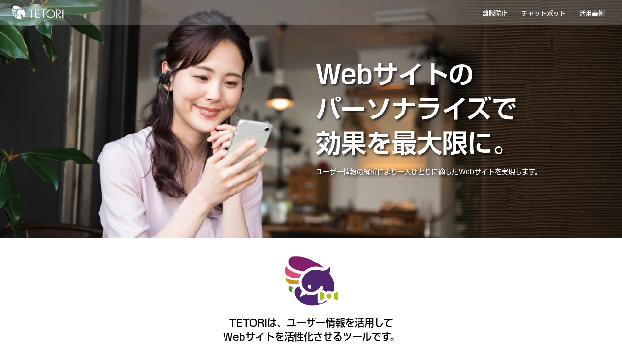

--- FILE ---
content_type: text/html
request_url: http://tohoplan.co.jp/service/TETORI/index.html
body_size: 38353
content:
<!DOCTYPE html>
<html lang="ja">
  <head>
    <!-- Google Tag Manager -->
    <script>
      (function (w, d, s, l, i) {
        w[l] = w[l] || [];
        w[l].push({ "gtm.start": new Date().getTime(), event: "gtm.js" });
        var f = d.getElementsByTagName(s)[0],
          j = d.createElement(s),
          dl = l != "dataLayer" ? "&l=" + l : "";
        j.async = true;
        j.src = "https://www.googletagmanager.com/gtm.js?id=" + i + dl;
        f.parentNode.insertBefore(j, f);
      })(window, document, "script", "dataLayer", "GTM-5FTTVSMV");
    </script>
    <!-- End Google Tag Manager -->
    <meta charset="utf-8" />
    <meta name="format-detection" content="telephone=no" />
    <meta http-equiv="X-UA-Compatible" content="IE=edge" />
    <meta name="description" content="" />
    <meta name="keywords" content="" />
    <title></title>
    <link rel="stylesheet" type="text/css" href="js/slick/slick.css" />
    <link rel="stylesheet" type="text/css" href="css/common/layout.css" />
    <link rel="stylesheet" type="text/css" href="css/common/general.css" />
    <link rel="stylesheet" type="text/css" href="css/index.css" />
    <script src="js/head.js"></script>
  </head>
  <body>
    <!-- Google Tag Manager (noscript) -->
    <noscript
      ><iframe
        src="https://www.googletagmanager.com/ns.html?id=GTM-5FTTVSMV"
        height="0"
        width="0"
        style="display: none; visibility: hidden"
      ></iframe
    ></noscript>
    <!-- End Google Tag Manager (noscript) -->
    <div id="container">
      <header id="gHeader" class="flexB">
        <h1>
          <a href="./"
            ><img src="img/common/logo.png" class="pc" alt="TETORI" /><img
              src="img/common/sp_logo.png"
              width="92"
              class="sp"
              alt="TETORI"
          /></a>
        </h1>
        <nav id="gNavi">
          <ul class="flex">
            <li><a href="#personalize">離脱防止</a></li>
            <li><a href="#bot">チャットボット</a></li>
            <li><a href="#cases">活用事例</a></li>
          </ul>
        </nav>
      </header>
      <div class="mainVisual">
        <div class="inner">
          <p class="title">
            Webサイトの<br />
            パーソナライズで<br />
            効果を最大限に。
          </p>
          <p class="text">
            ユーザー情報の解析により<br
              class="sp"
            />一人ひとりに適したWebサイトを実現します。
          </p>
        </div>
      </div>
      <!-- <div class="fixed flexB"> 
        <div class="textArea">
          <p class="title">お気軽にオンライン相談をご利用ください</p>
          <p class="text">
            TETORIの導入前提でなくても問題ありません。<br />
            ご興味がありましたら、お気軽にオンライン相談をご利用ください。
          </p>
        </div>
        <div class="link">
          <a href="http://tohoplan.co.jp/contact/" target="_blank">相談する</a>
        </div>
      </div>-->
      <div id="main">
        <section class="topBox">
          <div class="content">
            <div class="pho">
              <img
                src="img/index/img02.png"
                class="pc"
                alt="TETORIは、ユーザー情報を活用してWebサイトを活性化させるツールです。"
              /><img
                src="img/index/sp_img02.png"
                width="92"
                class="sp"
                alt="TETORIは、ユーザー情報を活用してWebサイトを活性化させるツールです。"
              />
            </div>
            <h2>
              TETORIは、ユーザー情報を活用して<br />
              Webサイトを活性化させるツールです。
            </h2>
            <p class="text">
              ユーザーのアクセス情報やWebサイトの行動履歴データをもとに、その個人個人に適した案内を<br
                class="pc"
              />おこなうことで資料請求などのコンバージョンアップやサイトからの離脱を防止します。
            </p>
          </div>
        </section>
        <section class="service">
          <div class="content">
            <h2 class="headLine01">サービス概要<span>SERVICE</span></h2>
            <p class="pTop">
              既存のWebサイトに専用タグを設定するだけでユーザー情報を自動的に取得します。<br />
              そのデータをもとに、適切な人に適切なタイミングでポップアップの案内をおこなうことができます。
            </p>
            <ul class="imgList flexB">
              <li>
                <img
                  src="img/index/service_photo01.png"
                  class="pc"
                  alt="サービス概要SERVICE"
                /><img
                  src="img/index/sp_service_photo01.png"
                  class="sp"
                  alt="サービス概要SERVICE"
                />
              </li>
              <li>
                <img
                  src="img/index/service_photo02.png"
                  class="pc"
                  alt="サービス概要SERVICE"
                /><img
                  src="img/index/sp_service_photo02.png"
                  class="sp"
                  alt="サービス概要SERVICE"
                />
              </li>
              <li>
                <img
                  src="img/index/service_photo03.png"
                  class="pc"
                  alt="サービス概要SERVICE"
                /><img
                  src="img/index/sp_service_photo03.png"
                  class="sp"
                  alt="サービス概要SERVICE"
                />
              </li>
            </ul>
          </div>
        </section>
        <section class="function">
          <div class="content">
            <h2 class="headLine01">主な機能<span>MAIN FUNCTION</span></h2>
            <p class="pTop pTop01">
              管理画面からポップアップの作成や対象ユーザーの設定などをカンタンにおこなうことができます。<br />
              またレポート画面では導入効果をグラフと数字で明確に把握できます。
            </p>
            <ul class="flexB">
              <li>
                <div class="pho">
                  <img
                    src="img/index/function_img01.png"
                    class="pc"
                    alt="ユーザーを見る"
                  /><img
                    src="img/index/sp_function_img01.png"
                    class="sp"
                    alt="ユーザーを見る"
                  />
                </div>
                <p>
                  Webサイトにどのようなユーザーが訪れ、どのような行動をおこなっているか確認できます。
                </p>
              </li>
              <li>
                <div class="pho">
                  <img
                    src="img/index/function_img02.png"
                    class="pc"
                    alt="シナリオを作る"
                  /><img
                    src="img/index/sp_function_img02.png"
                    class="sp"
                    alt="シナリオを作る"
                  />
                </div>
                <p>
                  どのようなユーザーにどのようなポップアップの案内をおこなうのかを設定します。
                </p>
              </li>
              <li>
                <div class="pho">
                  <img
                    src="img/index/function_img03.png"
                    class="pc"
                    alt="成果分析をする"
                  /><img
                    src="img/index/sp_function_img03.png"
                    class="sp"
                    alt="成果分析をする"
                  />
                </div>
                <p>
                  シナリオの導入効果やデザイン別の効果など、グラフと数字でわかりやすく確認できます。
                </p>
              </li>
            </ul>
          </div>
        </section>
        <section class="personalize" id="personalize">
          <div class="inner">
            <div class="content">
              <h2 class="headLine01">離脱防止<span>PERSONALIZE</span></h2>
              <div class="imgBox flexB">
                <div class="textBox">
                  <p class="title">
                    Webサイトの<br class="sp" />パーソナライズで、<br />
                    見込み客の離脱防止。
                  </p>
                  <p class="text">
                    ユーザー一人ひとりに適した案内を行うことで、<br />
                    サイトからの離脱を防止します。
                  </p>
                  <div class="pho">
                    <img
                      src="img/index/personalize_photo02.png"
                      alt="離脱防止PERSONALIZE"
                    />
                  </div>
                </div>
                <div class="photoBox pc">
                  <img
                    src="img/index/personalize_photo01.png"
                    alt="離脱防止PERSONALIZE"
                  />
                </div>
              </div>
            </div>
          </div>
          <section class="subBox">
            <div class="content">
              <section class="infoBox">
                <div class="tag">
                  <p>POINT 01</p>
                </div>
                <div class="info">
                  <h3>様々な離脱操作に対応しております。</h3>
                  <p class="text">
                    TETORIはスマートフォンやタブレット、パソコンなどの様々な離脱条件に対応しています。
                  </p>
                  <div class="pho">
                    <img
                      src="img/index/personalize_photo03.png"
                      alt="離脱操作"
                    />
                  </div>
                  <p class="title">離脱操作</p>
                  <div class="listBox flexB">
                    <ul>
                      <li>
                        <span class="dot">■</span>戻る<span class="sml01"
                          >ブラウザーの「戻る」を操作した時（「戻る」ボタン、スワイプ操作、いずれも対応）</span
                        >
                      </li>
                      <li>
                        <span class="dot">■</span>リンク<span class="sml01"
                          >ページ内の指定外リンクをクリック、タップしたとき</span
                        >
                      </li>
                      <li><span class="dot">■</span>ブックマーク操作（※）</li>
                    </ul>
                    <ul>
                      <li><span class="dot">■</span>URL入力（※）</li>
                      <li><span class="dot">■</span>閉じる（※）</li>
                      <li>
                        <span class="dot">■</span>他のウィンドウへの移動（※）
                      </li>
                      <li><span class="dot">■</span>タブ移動（※）</li>
                    </ul>
                  </div>
                  <div class="note">
                    ※マウスポインタ―がWebページから逸脱した時
                  </div>
                </div>
              </section>
              <section class="infoBox">
                <div class="tag">
                  <p>POINT 02</p>
                </div>
                <div class="info info01">
                  <h3>ご利用の業種に沿った画像をご用意しております</h3>
                  <p class="text">
                    業種に沿った離脱防止メッセージテンプレートをご用意しておりますので、すぐにご利用頂けます。<br />
                    （業種：学校、採用、ブライダル、不動産、宿泊施設、メーカーなど）
                  </p>
                  <div class="pho">
                    <img
                      src="img/index/personalize_photo04.png"
                      class="pc"
                      alt="ご利用の業種に沿った画像をご用意しております"
                    /><img
                      src="img/index/sp_personalize_photo01.png"
                      class="sp"
                      alt="ご利用の業種に沿った画像をご用意しております"
                    />
                  </div>
                  <p class="note">※掲載テンプレートは一例です</p>
                </div>
              </section>
              <section class="infoBox">
                <div class="tag">
                  <p>POINT 03</p>
                </div>
                <div class="info info02">
                  <h3>シナリオを組み合わせてより詳細な指定も可能です。</h3>
                  <p class="text">
                    特定のユーザーのみ、特定のページのみなど、複数の指定の組み合わせにより、<br />
                    TETORIでは綿密な条件での離脱防止が可能です。
                  </p>
                  <p class="title">条件</p>
                  <ul class="txtList flex">
                    <li>訪問回数</li>
                    <li>訪問頻度</li>
                    <li>特定ページの閲覧経験</li>
                    <li>閲覧ページ数</li>
                    <li>ページ滞在時間</li>
                    <li>サイト滞在時間</li>
                    <li>指定ページURL</li>
                    <li>コンバージョン経験の有無</li>
                    <li>ユーザーの滞在地域</li>
                    <li>言語</li>
                    <li>法人性</li>
                    <li>デバイス（スマートフォン、パソコン、タブレット等）</li>
                    <li>OS</li>
                    <li>ブラウザー</li>
                    <li>アクセス参照元</li>
                    <li>実行期間の指定</li>
                    <li>曜日・時間帯の指定</li>
                    <li>など</li>
                  </ul>
                </div>
              </section>
            </div>
          </section>
          <section class="subBox01">
            <div class="content">
              <h3 class="headLine02">回遊率を上げてコンバージョンにつなげる</h3>
              <p class="pTop">TETORI導入後のイメージ</p>
              <ul class="flex">
                <li>
                  <p class="tag">STEP1</p>
                  <div class="pho">
                    <img src="img/index/personalize_img01.png" alt="STEP1" />
                  </div>
                  <p class="txt">
                    <span class="jp"
                      >ユーザーに<br />
                      <span class="yellow">合わせた表示</span></span
                    >
                  </p>
                </li>
                <li>
                  <p class="tag">STEP2</p>
                  <div class="pho">
                    <img src="img/index/personalize_img02.png" alt="STEP2" />
                  </div>
                  <p class="txt">
                    <span class="jp"
                      ><span class="yellow">回遊率</span>が上がる</span
                    >
                  </p>
                </li>
                <li>
                  <p class="tag">STEP3</p>
                  <div class="pho">
                    <img src="img/index/personalize_img03.png" alt="STEP3" />
                  </div>
                  <p class="txt">
                    <span class="jp"><span class="yellow">離脱防止</span></span>
                  </p>
                </li>
                <li>
                  <p class="tag">STEP4</p>
                  <div class="pho">
                    <img src="img/index/personalize_img04.png" alt="STEP4" />
                  </div>
                  <p class="txt">
                    <span class="jp"
                      ><span class="yellow">CV率</span>のUP！</span
                    >
                  </p>
                </li>
              </ul>
              <p class="text01">
                サイトの離脱を防止してコンバージョン率のアップにつなげます！！
              </p>
            </div>
          </section>
        </section>
        <section class="bot" id="bot">
          <div class="content">
            <h2 class="headLine01">チャットボット<span>CHAT BOT</span></h2>
            <section class="subBox">
              <div class="imgBox flexB">
                <div class="textBox">
                  <h3 class="pc">
                    パーソナライズきる<br />
                    チャットボット
                  </h3>
                  <p class="text">
                    選択肢タイプのシンプルなチャットにて、お客様のニーズを確認しながら、<br
                      class="pc"
                    />そのお客様に適切なコンバージョンページへ誘導することができます。
                  </p>
                  <div class="pho">
                    <img
                      src="img/index/bot_img01.png"
                      class="pc"
                      alt="パーソナライズきるチャットボット"
                    /><img
                      src="img/index/sp_bot_img01.png"
                      class="sp"
                      alt="パーソナライズきるチャットボット"
                    />
                  </div>
                </div>
                <div class="photoBox">
                  <img
                    src="img/index/bot_photo01.png"
                    class="pc"
                    alt="チャットボットCHAT BOT"
                  /><img
                    src="img/index/sp_bot_photo01.png"
                    class="sp"
                    alt="チャットボットCHAT BOT"
                  />
                </div>
              </div>
            </section>
          </div>
          <section class="subBox01">
            <div class="content">
              <div class="imgBox flexB">
                <div class="textBox">
                  <h3>シンプルでやさしい設定画面</h3>
                  <p class="text">
                    特に専門的な知識は必要ありません。チャットのデザインはプレビューを見ながら、カラーや画像、アニメーション等の設定が可能です。またチャットを表示する対象者や表示するページやタイミングなど柔軟に設定することができます。
                  </p>
                </div>
                <div class="photoBox">
                  <img
                    src="img/index/bot_photo02.jpg"
                    alt="シンプルでやさしい設定画面"
                  />
                </div>
              </div>
              <ul class="txtList flex">
                <li>
                  <p class="tag">POINT 01</p>
                  <p class="txt">
                    例えば「はじめてのお客様」と「リピートのお客様」でチャットを分ける、など<span>ユーザー情報を元にさまざな設定が可能</span>です。
                  </p>
                </li>
                <li>
                  <p class="tag">POINT 02</p>
                  <p class="txt">
                    シナリオタイプのチャットボットとなりますので、一度設定をおこえば、都度手動で対応するような<span>手間はかかりません</span>。
                  </p>
                </li>
                <li>
                  <p class="tag">POINT 03</p>
                  <p class="txt">
                    「どの設問に回答してコンバージョンをしたか」などの効果測定が可能。<span>ニーズを把握しながらPDCAを回す</span>ことができます。
                  </p>
                </li>
              </ul>
            </div>
          </section>
          <section class="subBox02">
            <div class="content">
              <h3 class="headLine02">TETORIのチャットボット・導入メリット</h3>
              <ul class="txtUl flexB">
                <li>
                  <p class="ttl">パーソナライズできるチャットボット</p>
                  <p class="txt">
                    ユーザー情報を元に特定のターゲットに対するチャットボット施策が可能です。
                  </p>
                </li>
                <li>
                  <p class="ttl">スピーディにカンタン導入</p>
                  <p class="txt">
                    専門知識がなくてもわかりやすい管理画面でチャットボットの作成が可能です。
                  </p>
                </li>
                <li>
                  <p class="ttl">サポートも充実</p>
                  <p class="txt">
                    希望される方には無償でオンラインレクチャーやサンプル作成などをおこなってます。
                  </p>
                </li>
                <li>
                  <p class="ttl">月額1万円からの手頃な価格</p>
                  <p class="txt">
                    Webサイトの規模に合わせてプラン選択が可能。まずはお試し利用（無料）で効果を実感してください。
                  </p>
                </li>
              </ul>
            </div>
          </section>
        </section>
        <section class="template">
          <div class="inner">
            <div class="content">
              <h2 class="headLine01">
                豊富な業種別テンプレート<span>TEMPLATE</span>
              </h2>
              <p class="pTop">
                効果アップのノウハウを詰め込んだ業種別テンプレートにより、
                <br />
                すぐに効果を実感いただくことができます。 <br />
                テンプレートをベースにテキストや画像などを変更してカンタンに作成できます。
              </p>
              <div class="slideBox">
                <ul class="slideList clearfix">
                  <li>
                    <img
                      src="img/index/template_photo01.jpg"
                      alt="豊富な業種別テンプレートTEMPLATE"
                    />
                  </li>
                  <li>
                    <img
                      src="img/index/template_photo02.jpg"
                      alt="豊富な業種別テンプレートTEMPLATE"
                    />
                  </li>
                  <li>
                    <img
                      src="img/index/template_photo03.jpg"
                      alt="豊富な業種別テンプレートTEMPLATE"
                    />
                  </li>
                  <li>
                    <img
                      src="img/index/template_photo04.jpg"
                      alt="豊富な業種別テンプレートTEMPLATE"
                    />
                  </li>
                  <li>
                    <img
                      src="img/index/template_photo09.jpg"
                      alt="豊富な業種別テンプレートTEMPLATE"
                    />
                  </li>
                  <li>
                    <img
                      src="img/index/template_photo10.jpg"
                      alt="豊富な業種別テンプレートTEMPLATE"
                    />
                  </li>
                  <li>
                    <img
                      src="img/index/template_photo11.jpg"
                      alt="豊富な業種別テンプレートTEMPLATE"
                    />
                  </li>
                  <li>
                    <img
                      src="img/index/template_photo12.jpg"
                      alt="豊富な業種別テンプレートTEMPLATE"
                    />
                  </li>
                </ul>
              </div>
            </div>
          </div>
          <section class="subBox">
            <div class="content">
              <ul class="flex">
                <li>
                  <img
                    src="img/index/template_photo05.jpg"
                    alt="EC、メディア、学校、ブライダルを中心に300社以上に導入"
                  />
                </li>
                <li>
                  <img
                    src="img/index/template_photo06.jpg"
                    alt="EC、メディア、学校、ブライダルを中心に300社以上に導入"
                  />
                </li>
                <li>
                  <img
                    src="img/index/template_photo07.jpg"
                    alt="EC、メディア、学校、ブライダルを中心に300社以上に導入"
                  />
                </li>
                <li>
                  <img
                    src="img/index/template_photo08.jpg"
                    alt="EC、メディア、学校、ブライダルを中心に300社以上に導入"
                  />
                </li>
              </ul>
              <h3 class="headLine02">
                EC、メディア、学校、ブライダルを中心に300社以上に導入
              </h3>
              <p class="pTop">
                資料請求やイベント申し込みなどのコンバージョンアップを目的とした利用を中心に、<br />
                ランディングページへの誘導、SNSへの誘導、動画の閲覧促進、見込み客の離脱防止など利用方法はさまざまです
              </p>
            </div>
          </section>
        </section>
        <section class="reason">
          <div class="content">
            <h2 class="headLine01">
              TETORIが選ばれる理由とは？<span>REASON</span>
            </h2>
            <ul class="flex">
              <li>
                <div class="pho">
                  <img
                    src="img/index/reason_img01.png"
                    alt="効果をすぐ実感できる業種別シナリオテンプレート"
                  />
                </div>
                <p>
                  効果をすぐ実感できる業種別<br />
                  シナリオテンプレート
                </p>
              </li>
              <li>
                <div class="pho">
                  <img
                    src="img/index/reason_img02.png"
                    alt="エリアや法人名など行動履歴以外のデータも取得できる"
                  />
                </div>
                <p>
                  エリアや法人名など行動履歴<br />
                  以外のデータも取得できる
                </p>
              </li>
              <li>
                <div class="pho">
                  <img
                    src="img/index/reason_img03.png"
                    alt="ポップアップだけでなくページ自体もパーソナライズできる"
                  />
                </div>
                <p>
                  ポップアップだけでなく<br />
                  ページ自体もパーソナライズできる
                </p>
              </li>
              <li>
                <div class="pho">
                  <img
                    src="img/index/reason_img04.png"
                    alt="初めての方でもシンプルで使いやすい管理画面"
                  />
                </div>
                <p>
                  初めての方でもシンプルで<br />
                  使いやすい管理画面
                </p>
              </li>
              <li>
                <div class="pho">
                  <img
                    src="img/index/reason_img05.png"
                    alt="月額1万円からの料金で費用対効果が大きい"
                  />
                </div>
                <p>
                  月額1万円からの料金で<br />
                  費用対効果が大きい
                </p>
              </li>
              <li>
                <div class="pho">
                  <img
                    src="img/index/reason_img06.png"
                    alt="カスタマーサクセスによる全力サポート"
                  />
                </div>
                <p>
                  カスタマーサクセスによる<br />
                  全力サポート
                </p>
              </li>
            </ul>
          </div>
        </section>
        <section class="cases" id="cases">
          <div class="content">
            <h2 class="headLine01">活用事例<span>CASES</span></h2>
            <ul class="pcList flex pc">
              <li>
                <p class="ttl">不動産会社様</p>
                <div class="pho">
                  <img src="img/index/cases_photo01.jpg" alt="不動産会社様" />
                </div>
                <p class="txt">
                  TETORIの使いやすさや手軽さがWeb接客をこれから始める地方企業にフィット。<br />
                  専門職でなくても扱えるシンプルさはお客様と販売店、双方にとってメリットが大きい。
                </p>
              </li>
              <li>
                <p class="ttl">フィットネス運営会社様</p>
                <div class="pho">
                  <img
                    src="img/index/cases_photo02.jpg"
                    alt="フィットネス運営会社様"
                  />
                </div>
                <p class="txt">
                  TETORIは、お客様にリーチできる「武器」。<br />
                  困りごとはTETORIが解決してくれる、と社内でも高評価
                </p>
              </li>
              <li>
                <p class="ttl">教育関連会社様</p>
                <div class="pho">
                  <img src="img/index/cases_photo03.jpg" alt="教育関連会社様" />
                </div>
                <p class="txt">
                  TETORIは、サイトを訪れた人を誘導するツールでありながら、サイト運営者が「何をすべきか」も誘導してくれるツール
                </p>
              </li>
            </ul>
            <div class="slideBox sp">
              <ul class="slideList">
                <li>
                  <p class="ttl">不動産会社様</p>
                  <div class="pho">
                    <img src="img/index/cases_photo01.jpg" alt="不動産会社様" />
                  </div>
                  <p class="txt">
                    TETORIの使いやすさや手軽さがWeb接客をこれから始める地方企業にフィット。<br />
                    専門職でなくても扱えるシンプルさはお客様と販売店、双方にとってメリットが大きい。
                  </p>
                </li>
                <li>
                  <p class="ttl">フィットネス運営会社様</p>
                  <div class="pho">
                    <img
                      src="img/index/cases_photo02.jpg"
                      alt="フィットネス運営会社様"
                    />
                  </div>
                  <p class="txt">
                    TETORIは、お客様にリーチできる「武器」。<br />
                    困りごとはTETORIが解決してくれる、と社内でも高評価
                  </p>
                </li>
                <li>
                  <p class="ttl">教育関連会社様</p>
                  <div class="pho">
                    <img
                      src="img/index/cases_photo03.jpg"
                      alt="教育関連会社様"
                    />
                  </div>
                  <p class="txt">
                    TETORIは、サイトを訪れた人を誘導するツールでありながら、サイト運営者が「何をすべきか」も誘導してくれるツール
                  </p>
                </li>
              </ul>
            </div>
          </div>
        </section>
        <section class="contact">
          <div class="content">
            <h2 class="headLine02">まずはお気軽にお問い合わせください。</h2>
            <p class="pTop">
              低予算で導入可能。ホームページの規模に合わせてプラン選択が可能です。<br />
              すべての機能が利用できるお試し利用（無料）が可能ですのでぜひご利用ください。
            </p>
            <div class="linkList">
                <a href="https://form-gw.hm-f.jp/hai2form/75fbec7b-c7d3-46bf-b149-8f5918b6c536" target="_blank"
                  >お問い合わせ</a>
            </div>               <!-- <ul class="linkList flexB">
              <li>
                <a
                  href="https://tohoplan-co-jp.prm-ssl.jp/contact.html"
                  target="_blank"
                  >資料請求</a
                >
              </li>
              <li>
                <a
                  href="https://tohoplan-co-jp.prm-ssl.jp/contact.html"
                  target="_blank"
                  >お問い合わせ</a
                >
              </li>
            </ul> -->
          </div>
        </section>
      </div>
      <footer id="gFooter">
        <div class="fLogo">
          <a href="http://tohoplan.co.jp/"
            ><img
              src="img/common/f_logo.png"
              class="pc"
              alt="ADBERTISING ＆ PRINTING 株式会社 東邦プラン" /><img
              src="img/common/sp_f_logo.png"
              class="sp"
              alt="ADBERTISING ＆ PRINTING 株式会社 東邦プラン"
          /></a>
        </div>
      </footer>
    </div>
    <script src="js/jquery.js"></script>
    <script src="js/jquery.matchHeight.js"></script>
    <script src="js/slick/slick.js"></script>
    <script src="js/common.js"></script>
    <script>
      $(function () {
        $("#main .personalize .subBox01 li .txt").matchHeight();

        $(".template .slideBox .slideList").slick({
          dots: false,
          arrows: true,
          autoplay: true,
          pauseOnHover: false,
          pauseOnFocus: false,
          slidesToShow: 4,
          slidesToScroll: 1,
          responsive: [
            {
              breakpoint: 897,
              settings: {
                slidesToShow: 2,
                slidesToScroll: 1,
                variableWidth: false,
              },
            },
          ],
        });
        if (window.innerWidth < 897) {
          $(".cases .slideBox .slideList").slick({
            dots: false,
            arrows: true,
            autoplay: true,
            centerMode: true,
            pauseOnHover: false,
            pauseOnFocus: false,
            slidesToShow: 1,
            slidesToScroll: 1,
            variableWidth: true,
          });
        }
      });
    </script>
    <!-- HM TAG -->
    <script type="text/javascript">
      !(function () {
        var t = Date.now().toString();
        if (
          /[?&]hm_ct=1e8be222df1039e99deffa01b3f81dc1/.test(location.search)
        ) {
          var e = document.createElement("script");
          (e.type = "text/javascript"),
            (e.src = "https://contents-lb01.hm-f.jp/common_tag.js?t=" + t),
            (e.async = !0),
            document.head.appendChild(e);
        }
      })();
    </script>
    <script type="module">
      import haihaiInquiryPopupClient from "https://form-gw.hm-f.jp/js/haihai.inquiry_popup.client.js";
      haihaiInquiryPopupClient.create({
        baseUrl: "https://form-gw.hm-f.jp",
        commonTagCode: "1e8be222df1039e99deffa01b3f81dc1",
      });
    </script>
    <!-- HM TAG -->
    <!-- HM TAG -->
    <script type="text/javascript">
      !(function (t) {
        var e = "1e8be222df1039e99deffa01b3f81dc1";
        if (
          t.cookie.split(";").some(function (t) {
            var r = t.trim().split("=");
            return "_hmcc_" === r[0].substring(0, 6) && r[1] === e;
          })
        ) {
          var r = t.createElement("script");
          (r.type = "text/javascript"),
            (r.src = "https://contents-lb01.hm-f.jp/pv.js?t=" + Date.now()),
            (r.async = !0),
            (r._hmPvTagInfo = {
              server: "https://br-a08.hm-f.jp",
              cm: e,
              pv: "49545185566ff847b5f56e9.34702576",
            }),
            t.head.appendChild(r);
        }
      })(document);
    </script>
    <!-- HM TAG -->
  </body>
</html>


--- FILE ---
content_type: text/css
request_url: http://tohoplan.co.jp/service/TETORI/css/common/layout.css
body_size: 6091
content:
@charset "utf-8";
/*------------------------------------------------------------
	デフォルトスタイル
------------------------------------------------------------*/
html, body, div, span, applet, object, iframe, h1, h2, h3, h4, h5, h6, p, blockquote, pre, a, abbr, acronym, address, big, cite, code, del, dfn, em, font, img, ins, kbd, q, s, samp, small, strike, strong, sub, sup, tt, var, b, u, i, center, dl, dt, dd, ol, ul, li, fieldset, form, label, legend, table, caption, tbody, tfoot, thead, tr, th, td {
	margin: 0;
	padding: 0;
	background: transparent;
	border: 0;
	outline: 0;
	font-size: 1em;
}
html {
	font-size: 62.5%;
}
body, table, input, textarea, select, option {
	font-family: 'AP-OTF-ShinGoPr6N-Regular';
}
article, aside, canvas, details, figcaption, figure, footer, header, hgroup, menu, nav, section, summary {
	display: block;
}
ol, ul {
	list-style: none;
}
blockquote, q {
	quotes: none;
}
:focus {
	outline: 0;
}
ins {
	text-decoration: none;
}
del {
	text-decoration: line-through;
}
img {
	vertical-align: top;
	max-width: 100%;
}
a,
a:link {
	color: #040000;
	text-decoration: none;
}
a:visited {
	color: #040000;
}
a:hover {
	color: #040000;
}
a:active {
	color: #040000;
}
@font-face {
    font-family: 'AP-OTF-ShinGoPr6N-DeBold';
    src: url('../../fonts/AP-OTF-ShinGoPr6N-DeBold.eot');
    src: url('../../fonts/AP-OTF-ShinGoPr6N-DeBold.eot?#iefix') format('embedded-opentype'),
    url('../../fonts/AP-OTF-ShinGoPr6N-DeBold.woff') format('woff'),
    url('../../fonts/AP-OTF-ShinGoPr6N-DeBold.ttf')  format('truetype');
}
@font-face {
    font-family: 'AP-OTF-ShinGoPr6N-Light';
    src: url('../../fonts/AP-OTF-ShinGoPr6N-Light.eot');
    src: url('../../fonts/AP-OTF-ShinGoPr6N-Light.eot?#iefix') format('embedded-opentype'),
    url('../../fonts/AP-OTF-ShinGoPr6N-Light.woff') format('woff'),
    url('../../fonts/AP-OTF-ShinGoPr6N-Light.ttf')  format('truetype');
}
@font-face {
    font-family: 'AP-OTF-ShinGoPr6N-Medium';
    src: url('../../fonts/AP-OTF-ShinGoPr6N-Medium.eot');
    src: url('../../fonts/AP-OTF-ShinGoPr6N-Medium.eot?#iefix') format('embedded-opentype'),
    url('../../fonts/AP-OTF-ShinGoPr6N-Medium.woff') format('woff'),
    url('../../fonts/AP-OTF-ShinGoPr6N-Medium.ttf')  format('truetype');
}
@font-face {
    font-family: 'AP-OTF-ShinGoPr6N-Regular';
    src: url('../../fonts/AP-OTF-ShinGoPr6N-Regular.eot');
    src: url('../../fonts/AP-OTF-ShinGoPr6N-Regular.eot?#iefix') format('embedded-opentype'),
    url('../../fonts/AP-OTF-ShinGoPr6N-Regular.woff') format('woff'),
    url('../../fonts/AP-OTF-ShinGoPr6N-Regular.ttf')  format('truetype');
}
/*------------------------------------------------------------
	レイアウト
------------------------------------------------------------*/
body {
	min-width: 1040px;
	color: #040000;
	font-size: 1.4rem;
    font-weight: 400;
	line-height: 1.5;
	text-size-adjust: none;
	-webkit-text-size-adjust: none;
	background-color: #FFF;
}
#container {
    padding-bottom: 121px;
	text-align: left;
    position: relative;
}
a[href^="tel:"] {
	cursor: default;
	pointer-events: none;
}
@media all and (min-width: 897px) {
	.sp {
		display: none !important;
	}
}
@media all and (max-width: 896px) {
	body {
		min-width: inherit;
		font-size: 1.4rem;
	}
    #container {
        padding: 73px 0 132px;
    }
	a:hover,
	a:hover img {
		opacity: 1 !important;
	}
	.pc {
		display: none !important;
	}
	a[href^="tel:"] {
		cursor: pointer;
		pointer-events: auto;
	}
}
/*------------------------------------------------------------
	ヘッダー
------------------------------------------------------------*/
#gHeader {
    padding: 4px 0 3px;
    width: 100%;
    position: fixed;
    top: 0;
    left: 0;
    background-color: rgba(255,255,255,0.2);
    align-items: center;
    box-sizing: border-box;
    z-index: 999;
}
#gHeader h1 {
    margin-left: 18px;
    width: 120px;
}
#gNavi {
    margin-top: 3px;
    width: 287px;
}
#gNavi li:not(:last-of-type) {
    margin-right: 28px;
}
#gNavi li a {
    color: #fff;
    font-size: 1.3rem;
    font-family: 'AP-OTF-ShinGoPr6N-Medium';
}
#gNavi li a:hover {
    opacity: 0.7;
}
@media all and (max-width: 896px) {
    #gHeader {
        padding: 0;
        display: block;
        position: absolute;
        background-color: transparent;
        z-index: 999;
    }
    #gHeader h1 {
        margin-left: 0;
        padding: 11px 0 10px 11px;
        width: 100%;
        background-color: #fff;
        box-sizing: border-box;
    }
    #gNavi {
        margin-top: 0;
        width: auto;
    }
    .fixedNavi {
        width: 100%;
        position: fixed;
        top: 0;
        left: 0;
    }
    #gNavi.fixed01 {
        position: fixed;
        top: 0;
        left: 0;
        width: 100%;
    }
    #gNavi li,
    .fixedNavi li {
        width: calc(100% / 3);
    }
    #gNavi li:not(:last-of-type),
    .fixedNavi li:not(:last-of-type) {
        margin-right: 0;
    }
    #gNavi li a,
    .fixedNavi li a {
        padding: 10px 10px 9px;
        display: block;
        color: #fff;
        font-size: 1.3rem;
        text-align: center;
        background-color: #502471;
    }
    #gNavi li:nth-of-type(2) a,
    .fixedNavi li:nth-of-type(2) a {
        background-color: #7A5F99;
    }
    #gNavi li:nth-of-type(3) a,
    .fixedNavi li:nth-of-type(3) a {
        background-color: #A593BA;
    }
}
@media all and (max-width: 330px) {
    #gNavi li a {
        padding: 10px 2px 9px;
    }
}
/*------------------------------------------------------------
	フッター
------------------------------------------------------------*/
#gFooter {
    padding: 9px 30px 9px 0;
}
#gFooter .fLogo {
    margin: 0 auto;
    width: 321px;
}
@media all and (max-width: 896px) {
    #gFooter {
        padding: 4px 0 9px;
    }
    #gFooter .fLogo {
        width: 160px;
    }
}

--- FILE ---
content_type: text/css
request_url: http://tohoplan.co.jp/service/TETORI/css/common/general.css
body_size: 2307
content:
@charset "utf-8";
/*------------------------------------------------------------
	汎用スタイル
------------------------------------------------------------*/
/* clearfix */	
.clearfix:after {content: "";display: block;clear: both;}
/* flex */	
.flex,.flexA,.flexB,.flexC {display: flex;flex-wrap: wrap;}
.flexA {justify-content: space-around;}
.flexB {justify-content: space-between;}
.flexC {justify-content: center;}
/*------------------------------------------------------------
	content
------------------------------------------------------------*/
.content {
    margin: 0 auto;
    width: 800px;
}
@media all and (max-width: 896px) {
    .content {
        margin: 0 44px;
        width: auto;
    }
}
@media all and (max-width: 370px) {
    .content {
        margin: 0 35px;
    }
}
@media all and (max-width: 330px) {
    .content {
        margin: 0 20px;
    }
}
/*------------------------------------------------------------
	headLine01
------------------------------------------------------------*/
.headLine01 {
    margin-bottom: 25px;
    padding-top: 45px;
    position: relative;
    color: #fff;
    font-size: 2.6rem;
    font-weight: 700;
    font-family: 'AP-OTF-ShinGoPr6N-DeBold';
    text-align: center;
}
.headLine01 span {
    display: block;
    color: #D9537C;
    font-size: 1.4rem;
    font-weight: 400;
    letter-spacing: 0.1em;
    font-family: 'AP-OTF-ShinGoPr6N-Regular';
}
.headLine01::before {
    width: 2px;
    height: 36px;
    position: absolute;
    top: 0;
    left: 50%;
    transform: translateX(-50%);
    background-color: #D9537C;
    content: "";
}
@media all and (max-width: 896px) {
    .headLine01 {
        margin-bottom: 10px;
        padding-top: 44px;
    }
    .headLine01 span {
        margin-top: 3px;
        font-size: 1.2rem;
    }
}
/*------------------------------------------------------------
	headLine02
------------------------------------------------------------*/
.headLine02 {
    margin-bottom: 15px;
    font-size: 2.4rem;
    font-weight: 700;
    text-align: center;
    font-family: 'AP-OTF-ShinGoPr6N-DeBold';
}
@media all and (max-width: 896px) {
    .headLine02 {
        margin-bottom: 1px;
        font-size: 1.4rem;
    }
}


--- FILE ---
content_type: text/css
request_url: http://tohoplan.co.jp/service/TETORI/css/index.css
body_size: 32651
content:
@charset "utf-8";
/*------------------------------------------------------------
	index
------------------------------------------------------------*/
.mainVisual {
    padding-top: 118px;
    height: 491px;
    background: url("../img/index/main_bg.jpg") no-repeat top center / cover;
    box-sizing: border-box;
}
.mainVisual .inner {
    margin: 0 auto;
    width: 960px;
}
.mainVisual p {
    margin: 0 0 0 auto;
    width: 470px;
}
.mainVisual .title {
    margin-bottom: 13px;
    color: #fff;
    font-size: 5.2rem;
    font-weight: 700;
    font-family: 'AP-OTF-ShinGoPr6N-DeBold';
    line-height: 1.384;
    text-shadow: 3px 3px 5px rgba(0,0,0,0.8);
}
.mainVisual .text {
    color: #fff;
    text-shadow: 3px 3px 5px rgba(0,0,0,0.8);
}
.fixed {
    margin-left: -400px;
    width: 800px;
    position: fixed;
    bottom: 0;
    left: 50%;
    padding: 14px 26px 17px 136px;
    align-items: center;
    background: #ABCD03 url("../img/index/img01.png") no-repeat left 18px center / 103px auto;
    border-radius: 5px;
    box-sizing: border-box;
    z-index: 999;
}
.fixed .textArea {
    width: 437px;
}
.fixed .textArea .title {
    margin-bottom: 5px;
    color: #fff;
    font-size: 2.2rem;
    font-weight: 700;
    font-family: 'AP-OTF-ShinGoPr6N-DeBold';
}
.fixed .textArea .text {
    color: #fff;
    font-size: 1.4rem;
    line-height: 1.87;
    text-align: left;
}
.fixed .link {
    margin-top: 2px;
    width: 200px;
}
.fixed .link a {
    padding: 18px 5px 24px;
    display: block;
    font-size: 1.6rem;
    font-family: 'AP-OTF-ShinGoPr6N-Medium';
    text-align: center;
    background-color: #fff;
    border-radius: 5px;
}
.fixed .link a:hover {
    opacity: 0.7;
}
#main .topBox {
    padding: 37px 0 50px;
}
#main .topBox .pho {
    margin: 0 auto 21px;
    width: 109px;
}
#main .topBox h2 {
    margin-bottom: 7px;
    font-size: 2rem;
    font-weight: 500;
    font-family: 'AP-OTF-ShinGoPr6N-Medium';
    line-height: 1.45;
    text-align: center;
}
#main .topBox .text {
    font-size: 1.6rem;
    font-weight: 300;
    line-height: 1.64;
    text-align: center;
    font-family: 'AP-OTF-ShinGoPr6N-Light';
}
#main .service {
    padding-bottom: 64px;
    background-color: #643083;
}
#main .pTop {
    margin-bottom: 45px;
    color: #fff;
    font-weight: 300;
    line-height: 1.87;
    text-align: center;
    font-family: 'AP-OTF-ShinGoPr6N-Light';
}
#main .pTop01 {
    color: #040000;
}
#main .service .imgList {
    margin: -20px 5px 0;
    position: relative;
}
#main .service .imgList::after {
    width: 219px;
    content: "";
}
#main .service .imgList li {
    margin-top: 20px;
    width: 222px;
}
#main .function {
    padding-bottom: 110px;
    background-color: #F1E9F3;
}
#main .function .headLine01 {
    margin-bottom: 17px;
    color: #040000;
}
#main .function .pTop {
    margin-bottom: 30px;
}
#main .function ul {
    margin-top: -20px;
    position: relative;
}
#main .function ul::after {
    width: 212px;
    content: "";
}
#main .function li {
    margin-top: 20px;
    width: 212px;
}
#main .function li .pho {
    margin-bottom: 23px;
}
#main .function li p {
    font-weight: 300;
    line-height: 1.57;
    font-family: 'AP-OTF-ShinGoPr6N-Light';
}
#main .personalize .inner {
    padding-bottom: 52px;
    position: relative;
    background-color: #8D6C96;
    overflow: hidden;
}
#main .personalize .inner .headLine01 {
    margin-bottom: 50px;
}
#main .personalize .inner::before {
    height: 0;
    width: 0;
    display: block;
    position: absolute;
    left: 0;
    top: 0;
    border-color: transparent transparent transparent #4D256B;
    border-style: solid;
    border-width: 0 0 560px 370vw;
    content: "";
    overflow: hidden;
}
#main .personalize .inner .imgBox {
    margin: 0 80px 0 26px;
    position: relative;
    z-index: 1;
}
#main .personalize .inner .imgBox .textBox {
    margin-top: 8px;
    width: 435px;
}
#main .personalize .inner .imgBox .textBox .title {
    margin-bottom: 5px;
    color: #fff;
    font-size: 2.6rem;
    font-weight: 700;
    line-height: 1.63;
    font-family: 'AP-OTF-ShinGoPr6N-DeBold';
}
#main .personalize .inner .imgBox .textBox .text {
    margin-bottom: 24px;
    color: #fff;
    font-size: 1.6rem;
    font-weight: 500;
    font-family: 'AP-OTF-ShinGoPr6N-Medium';
    line-height: 1.55;
}
#main .personalize .inner .imgBox .photoBox {
    width: 224px;
}
#main .personalize .subBox {
    padding: 66px 0 45px;
    background-color: #EFE5F1;
}
#main .personalize .subBox .infoBox {
    margin: 0 auto 55px;
    padding-left: 29px;
    width: 655px;
    position: relative;
}
#main .personalize .subBox .infoBox:last-of-type {
    margin-bottom: 0;
}
#main .personalize .subBox .tag {
    width: 143px;
    height: 143px;
    position: absolute;
    top: -28px;
    left: 0;
    background-color: #603187;
    content: "";
}
#main .personalize .subBox .tag p {
    padding-left: 28px;
    color: #fff;
    font-size: 1.8rem;
    font-weight: 700;
    font-family: 'AP-OTF-ShinGoPr6N-DeBold';
}
#main .personalize .subBox .info {
    padding: 22px 10px 25px;
    position: relative;
    z-index: 1;
    background-color: #fff;
}
#main .personalize .subBox .info h3 {
    margin-bottom: 4px;
    font-size: 1.8rem;
    font-weight: 700;
    font-family: 'AP-OTF-ShinGoPr6N-DeBold';
    text-align: center;
}
#main .personalize .subBox .info .text {
    margin-bottom: 12px;
    font-size: 1.2rem;
    text-align: center;
    font-family: 'AP-OTF-ShinGoPr6N-Light';
}
#main .personalize .subBox .info .pho {
    margin-left: -14px;
    width: 648px;
}
#main .personalize .subBox .info .title {
    margin-top: -16px;
    color: #4D256B;
    font-size: 1.4rem;
    font-weight: 700;
    font-family: 'AP-OTF-ShinGoPr6N-DeBold';
    text-align: center;
}
#main .personalize .subBox .info .listBox {
    margin-left: 15px;
}
#main .personalize .subBox .info .listBox ul {
    width: 61%;
}
#main .personalize .subBox .info .listBox ul:nth-of-type(2n) {
    margin-top: 10px;
    width: 35.7%;
}
#main .personalize .subBox .info .listBox li {
    margin-bottom: 2px;
    font-size: 1.3rem;
}
#main .personalize .subBox .info .listBox li:last-of-type {
    margin-bottom: 0;
}
#main .personalize .subBox .info .listBox li .dot {
    margin-right: 3px;
    color: #4D256B;
    font-size: 1rem;
    vertical-align: 1px;
}
#main .personalize .subBox .info .listBox li .sml01 {
    display: block;
    font-size: 1.1rem;
    font-feature-settings: "palt";
    -moz-font-feature-settings: "palt";
    font-family: 'AP-OTF-ShinGoPr6N-Light';
}
#main .personalize .subBox .info .note {
    margin-left: 15px;
    font-size: 0.9rem;
    font-weight: 300;
    font-family: 'AP-OTF-ShinGoPr6N-Light';
}
#main .personalize .subBox .info01 .text {
    margin-bottom: 16px;
}
#main .personalize .subBox .info01 .pho {
    margin: 0 auto 5px;
    width: 606px;
}
#main .personalize .subBox .info01 .note {
    margin-right: 20px;
    font-size: 0.9rem;
    text-align: right;
}
#main .personalize .subBox .info02 {
    padding-bottom: 20px;
}
#main .personalize .subBox .info02 .title {
    margin: -5px 0 5px;
}
#main .personalize .subBox .info .txtList {
    margin: -4px 0 0 32px;
}
#main .personalize .subBox .info .txtList li {
    margin: 4px 0 0 5px;
    padding: 3px 5px;
    font-size: 1.1rem;
    font-weight: 300;
    background-color: #EFEEEF;
    border: 1px solid #C9CACA;
    border-radius: 2px;
    font-family: 'AP-OTF-ShinGoPr6N-Light';
}
#main .personalize .subBox .info .txtList li:last-of-type {
    padding-top: 6px;
    background-color: transparent;
    border: none;
}
#main .personalize .subBox01 {
    padding: 30px 0 37px;
    background-color: #EFEEEE;
}
#main .personalize .subBox01 .pTop {
    margin-bottom: 12px;
    color: #040000;
}
#main .personalize .subBox01 ul {
    margin: -20px auto 26px;
    width: 656px;
}
#main .personalize .subBox01 li {
    margin: 20px 3px 0 0;
    padding-bottom: 10px;
    width: 161px;
    background-color: #fff;
}
#main .personalize .subBox01 li:last-of-type,
#main .personalize .subBox01 li:nth-of-type(4n) {
    margin-right: 0;
}
#main .personalize .subBox01 li .tag {
    padding: 1px 0;
    margin-bottom: 15px;
    color: #fff;
    font-size: 1.7rem;
    font-weight: 700;
    font-family: 'AP-OTF-ShinGoPr6N-DeBold';
    text-align: center;
    background-color: #603187;
}
#main .personalize .subBox01 li .pho {
    margin: 0 auto;
    width: 128px;
}
#main .personalize .subBox01 li .txt {
    display: flex;
    justify-content: center;
    align-items: center;
    font-weight: 700;
    font-family: 'AP-OTF-ShinGoPr6N-DeBold';
    line-height: 1.18;
    text-align: center;
}
#main .personalize .subBox01 li .txt .yellow {
    padding: 3px 5px 1px;
    display: inline-block;
    background-color: #F4E829;
}
#main .personalize .subBox01 .text01 {
    font-size: 1.8rem;
    font-weight: 700;
    font-family: 'AP-OTF-ShinGoPr6N-DeBold';
    text-align: center;
}
#main .bot {
    position: relative;
    background-color: #8D6C96;
    overflow: hidden;
}
#main .bot::before {
    height: 0;
    width: 0;
    display: block;
    position: absolute;
    left: 0;
    top: 0;
    border-color: transparent transparent transparent #643083;
    border-style: solid;
    border-width: 0 0 455px 285vw;
    content: "";
    overflow: hidden;
}
#main .bot .content {
    position: relative;
    z-index: 1;
}
#main .bot .subBox {
    margin: 0 auto;
    padding-bottom: 70px;
    width: 737px;
    position: relative;
    z-index: 1;
}
#main .bot .imgBox .textBox h3 {
    margin-bottom: 5px;
    color: #fff;
    font-size: 2.6rem;
    font-weight: 700;
    line-height: 1.63;
    font-family: 'AP-OTF-ShinGoPr6N-DeBold';
}
#main .bot .imgBox .textBox .text {
    margin-bottom: 32px;
    width: 300px;
    color: #fff;
    font-weight: 300;
    line-height: 1.87;
    font-family: 'AP-OTF-ShinGoPr6N-Light';
}
#main .bot .imgBox .textBox .pho {
    margin-left: -10px;
    width: 521px;
}
#main .bot .imgBox .photoBox {
    margin-top: -10px;
    width: 203px;
}
#main .bot .subBox01 {
    padding: 35px 0 63px;
    background-color: #9072A3;
}
#main .bot .subBox01 .imgBox {
    margin-bottom: 20px;
}
#main .bot .subBox01 .imgBox .textBox h3 {
    margin-bottom: 10px;
    font-size: 2.2rem;
    font-weight: 700;
    font-family: 'AP-OTF-ShinGoPr6N-DeBold';
}
#main .bot .subBox01 .imgBox .textBox .text {
    margin-bottom: 0;
    width: 345px;
    font-weight: 300;
    font-family: 'AP-OTF-ShinGoPr6N-Light';
}
#main .bot .subBox01 .imgBox .photoBox {
    margin: -80px -100px 0 0;
    width: 525px;
}
#main .bot .subBox01 .txtList {
    margin: -20px auto 0;
    width: 717px;
}
#main .bot .subBox01 .txtList li {
    margin: 20px 9px 0 0;
    width: 233px;
}
#main .bot .subBox01 .txtList li:last-of-type,
#main .bot .subBox01 .txtList li:nth-of-type(3n) {
    margin-right: 0;
}
#main .bot .subBox01 .txtList li .tag {
    color: #fff;
    font-size: 2rem;
    font-weight: 700;
    font-family: 'AP-OTF-ShinGoPr6N-DeBold';
}
#main .bot .subBox01 .txtList li .txt {
    padding: 10px 10px 15px;
    font-size: 1.3rem;
    font-weight: 300;
    background-color: #fff;
    font-family: 'AP-OTF-ShinGoPr6N-Light';
}
#main .bot .subBox01 .txtList li .txt span {
    font-weight: 500;
    font-family: 'AP-OTF-ShinGoPr6N-Medium';
}
#main .bot .subBox02 {
    padding: 33px 0 56px;
    background-color: #eee;
}
#main .bot .subBox02 .headLine02 {
    margin-bottom: 33px;
    color: #4D256B;
}
#main .bot .subBox02 .txtUl {
    margin: -15px auto 0;
    width: 717px;
}
#main .bot .subBox02 .txtUl li {
    padding: 10px 5px 18px 30px;
    margin-top: 15px;
    width: 351px;
    position: relative;
    background-color: #fff;
    box-shadow: 2px 2px 2px rgba(0,0,0,0.3);
    box-sizing: border-box;
}
#main .bot .subBox02 .txtUl li::before {
    width: 14px;
    height: 100%;
    position: absolute;
    top: 0;
    left: 0;
    background-color: #4D256B;
    content: "";
}
#main .bot .subBox02 .txtUl li .ttl {
    margin-bottom: 2px;
    font-weight: 700;
    font-family: 'AP-OTF-ShinGoPr6N-DeBold';
}
#main .bot .subBox02 .txtUl li .txt {
    font-size: 1.3rem;
    font-weight: 300;
    line-height: 1.45;
    font-family: 'AP-OTF-ShinGoPr6N-Light';
}
#main .template .inner {
    padding-bottom: 53px;
    background-color: #643083;
}
#main .template .pTop {
    margin-bottom: 35px;
}
#main .template .slideBox {
    position: relative;
}
#main .template .slideBox .slick-prev,
#main .template .slideBox .slick-next {
	margin-top: -16px;
    font-size: 0;
    line-height: 0;
    position: absolute;
    top: 50%;
    display: block;
    width: 29px;
    height: 29px;
    padding: 0;
    cursor: pointer;
    color: transparent;
    border: none;
    outline: none;
}
#main .template .slideBox .slick-prev {
	left: -42px;
	background: url("../img/common/icon03.png") no-repeat center center / 29px auto;
	z-index: 10;
}
#main .template .slideBox .slick-next {
	right: -42px;
	background: url("../img/common/icon04.png") no-repeat center center / 29px auto;
	z-index: 10;
}
#main .template .slideBox .slideList {
    margin: 0 auto;
    width: 801px;
}
#main .template .slideBox .slideList .slick-slide > div {
    margin: 0 4px;
    width: 193px;
}
#main .template .slideBox .slideList .slick-slide > div img {
    width: 100%;
}
#main .template .slideBox .slideList li {
    float: left;
}
#main .template .subBox {
    padding: 60px 0 65px;
    background-color: #FBFBFC;
}
#main .template .subBox ul {
    margin: -20px auto 25px;
    width: 574px;
}
#main .template .subBox li {
    margin: 20px 15px 0 0;
    width: 132px;
}
#main .template .subBox li:nth-of-type(4n),
#main .template .subBox li:last-of-type {
    margin-right: 0;
}
#main .template .subBox .pTop {
    margin-bottom: 0;
    color: #040000;
}
#main .reason {
    padding-bottom: 112px;
}
#main .reason .headLine01 {
    margin-bottom: 45px;
    color: #040000;
}
#main .reason ul {
    margin-top: -52px;
}
#main .reason li {
    margin: 52px 5% 0 0;
    width: 30%;
    text-align: center;
}
#main .reason li:nth-of-type(3n),
#main .reason li:last-of-type {
    margin-right: 0;
}
#main .reason li .pho {
    margin: 0 auto 20px;
    width: 193px;
}
#main .reason li p {
    line-height: 1.51;
}
#main .cases {
    padding-bottom: 58px;
    background-color: #F1E9F3;
}
#main .cases .headLine01 {
    margin-bottom: 38px;
    color: #040000;
}
#main .cases .pcList {
    margin: 0 8px;
}
#main .cases .pcList li {
    margin-right: 32px;
    padding-top: 12px;
    width: 240px;
    background-color: #fff;
    box-shadow: 1px 1px 2px rgba(0,0,0,0.4);
}
#main .cases .pcList li:last-of-type,
#main .cases .pcList li:nth-of-type(3n) {
    margin-right: 0;
}
#main .cases .pcList li .ttl {
    margin: 0 10px 12px;
    padding-bottom: 6px;
    font-size: 1.8rem;
    font-weight: 700;
    text-align: center;
    font-family: 'AP-OTF-ShinGoPr6N-DeBold';
    border-bottom: 2px solid #F1E9F3;
}
#main .cases .pcList li .txt {
    padding: 13px 15px 19px;
    line-height: 1.77;
}
#main .contact {
    padding: 50px 0 60px;
    background-color: #FBFBFC;
}
#main .contact .headLine02 {
    margin-bottom: 18px;
}
#main .contact .pTop {
    margin-bottom: 30px;
    color: #040000;
}
#main .contact .linkList {
    margin: 0 auto;
    width: 650px;
}
#main .contact .linkList {
    width: 301px;
}
#main .contact .linkList a {
    padding: 20px;
    display: block;
    color: #fff;
    font-size: 1.6rem;
    font-weight: 700;
    letter-spacing: 0.1em;
    text-align: center;
    font-family: 'AP-OTF-ShinGoPr6N-DeBold';
    background-color: #292E59;
    border-radius: 7px;
}
#main .contact .linkList a:hover {
    opacity: 0.7;
}
@media all and (max-width: 896px) {
    .mainVisual {
        padding-top: 109px;
        height: 442px;
        background: url("../img/index/sp_main_bg.jpg") no-repeat top center / cover;
    }
    .mainVisual .inner {
        margin: 0 10px;
        width: auto;
    }
    .mainVisual p {
        width: 176px;
    }
    .mainVisual .title {
        margin-bottom: 19px;
        font-size: 1.9rem;
        line-height: 1.34;
        text-shadow: 1px 1px 3px rgba(0,0,0,0.8);
    }
    .mainVisual .text {
        font-size: 1.1rem;
        line-height: 1.48;
        text-shadow: 1px 1px 3px rgba(0,0,0,0.8);
    }
    .fixed {
        margin-left: 0;
        width: 100%;
        left: 0;
        padding: 14px 43px 12px;
        display: block;
        background: none;
        background-color: #ABCD03;
        border-radius: 0;
        box-sizing: border-box;
        z-index: 12;
    }
    .fixed .textArea {
        margin: 0 auto;
        width: auto;
        max-width: 300px;
    }
    .fixed .textArea .title {
        margin-bottom: 1px;
        font-size: 1.4rem;
    }
    .fixed .textArea .text {
        margin: 0 -30px 10px 0;
        font-size: 1rem;
        line-height: 1.42;
        font-family: 'AP-OTF-ShinGoPr6N-Light';
    }
    .fixed .link {
        margin: 0 auto;
        width: auto;
        max-width: 300px;
    }
    .fixed .link a {
        padding: 11px 30px 14px;
        font-size: 1.4rem;
        border-radius: 3px;
        background: #fff url("../img/index/sp_img01.png") no-repeat left 14px center / 52px auto;
    }
    #main .topBox {
        padding: 22px 0 32px;
    }
    #main .topBox .pho {
        width: 92px;
    }
    #main .topBox h2 {
        margin-bottom: 7px;
        font-size: 1.5rem;
        line-height: 1.44;
    }
    #main .topBox .text {
        margin: 0 -5px;
        font-size: 1.4rem;
        line-height: 1.54;
    }
    #main .service {
        padding-bottom: 61px;
    }
    #main .pTop {
        margin-bottom: 54px;
        line-height: 1.54;
        text-align: left;
    }
    #main .service .imgList {
        margin: 0;
        display: block;
    }
    #main .service .imgList::after {
        display: none;
    }
    #main .service .imgList li {
        margin: 0 auto 49px;
        width: 216px;
    }
    #main .service .imgList li:last-of-type {
        margin-bottom: 0;
    }
    #main .function {
        padding-bottom: 50px;
    }
    #main .function .headLine01 {
        margin-bottom: 20px;
        padding-top: 50px;
    }
    #main .function .pTop {
        margin-bottom: 25px;
    }
    #main .function ul {
        margin-top: 0;
        display: block;
    }
    #main .function ul::after {
        display: none;
    }
    #main .function li {
        margin: 0 auto 26px;
        width: 73%;
    }
    #main .function li:last-of-type {
        margin-bottom: 0;
    }
    #main .function li .pho {
        margin: 0 auto 13px;
        width: 137px;
    }
    #main .function li p {
        font-size: 1.3rem;
        line-height: 1.65;
    }
    #main .personalize .inner {
        padding-bottom: 17px;
        background-color: #502471;
    }
    #main .personalize .inner .headLine01 {
        margin-bottom: 14px;
    }
    #main .personalize .inner::before {
        display: none;
    }
    #main .personalize .inner .imgBox {
        margin: 0 -12px;
        display: block;
    }
    #main .personalize .inner .imgBox .textBox {
        margin-top: 0;
        width: auto;
    }
    #main .personalize .inner .imgBox .textBox .title {
        margin-bottom: 12px;
        font-size: 1.9rem;
        line-height: 1.34;
    }
    #main .personalize .inner .imgBox .textBox .text {
        margin-bottom: 19px;
        font-size: 1.3rem;
        line-height: 1.66;
    }
    #main .personalize .inner .imgBox .textBox .pho {
        margin: 0 auto;
        width: 91%;
    }
    #main .personalize .subBox {
        padding: 40px 0 18px;
    }
    #main .personalize .subBox .content {
        margin: 0;
    }
    #main .personalize .subBox .infoBox {
        margin: 0 auto 60px;
        padding: 0 19px;
        width: auto;
    }
    #main .personalize .subBox .tag {
        width: 146px;
        height: 146px;
        top: -30px;
    }
    #main .personalize .subBox .tag p {
        padding: 5px 0 0 19px;
        font-size: 1.4rem;
    }
    #main .personalize .subBox .info {
        padding: 22px 25px 21px;
    }
    #main .personalize .subBox .info h3 {
        margin-bottom: 6px;
        font-size: 1.4rem;
        text-align: left;
    }
    #main .personalize .subBox .info .text {
        margin-bottom: 12px;
        font-size: 1.3rem;
        text-align: left;
    }
    #main .personalize .subBox .info .pho {
        margin: 0 -20px;
        width: auto;
    }
    #main .personalize .subBox .info .title {
        margin: 5px 0 7px;
        font-size: 1.2rem;
        text-align: left;
    }
    #main .personalize .subBox .info .listBox {
        margin-left: 0;
        display: block;
    }
    #main .personalize .subBox .info .listBox ul {
        margin-bottom: 8px;
        width: 100%;
    }
    #main .personalize .subBox .info .listBox ul:nth-of-type(2n) {
        margin-top: 0;
        width: 100%;
    }
    #main .personalize .subBox .info .listBox li {
        margin-bottom: 8px;
        font-size: 1.2rem;
    }
    #main .personalize .subBox .info .listBox li .sml01 {
        font-size: 1rem;
        line-height: 1.275;
    }
    #main .personalize .subBox .info .note {
        margin-left: 0;
        font-size: 0.8rem;
    }
    #main .personalize .subBox .info01 {
        padding: 27px 5px 25px 25px;
    }
    #main .personalize .subBox .info01 .text {
        margin-bottom: 10px;
        line-height: 1.66;
    }
    #main .personalize .subBox .info01 .pho {
        margin: 0 20px 5px 0;
        width: auto;
    }
    #main .personalize .subBox .info01 .pho img {
        width: 100%;
    }
    #main .personalize .subBox .info01 .note {
        font-size: 0.8rem;
    }
    #main .personalize .subBox .info02 {
        padding-bottom: 24px;
    }
    #main .personalize .subBox .info02 h3 {
        margin-bottom: 10px;
    }
    #main .personalize .subBox .info02 .title {
        margin: -5px 0 0;
    }
    #main .personalize .subBox .info02 .text {
        line-height: 1.66;
    }
    #main .personalize .subBox .info .txtList {
        margin: 0 0 0 -5px;
    }
    #main .personalize .subBox .info .txtList li {
        margin: 5px 0 0 5px;
    }
    #main .personalize .subBox01 {
        padding: 33px 0 19px;
    }
    #main .personalize .subBox01 .pTop {
        margin-bottom: 21px;
        font-size: 1.3rem;
        text-align: center;
    }
    #main .personalize .subBox01 ul {
        margin: -10px auto 31px;
        width: auto;
        justify-content: space-between;
    }
    #main .personalize .subBox01 li {
        margin: 10px 0 0;
        padding-bottom: 10px;
        width: 47%;
    }
    #main .personalize .subBox01 li .tag {
        margin-bottom: 10px;
        font-size: 1.4rem;
    }
    #main .personalize .subBox01 li .pho {
        width: 78%;
        text-align: center;
    }
    #main .personalize .subBox01 li .txt {
        font-size: 1.2rem;
    }
    #main .personalize .subBox01 .text01 {
        font-size: 1.3rem;
        line-height: 1.66;
    }
    #main .bot {
        background-color: #68318B;
    }
    #main .bot::before {
        display: none;
    }
    #main .bot .headLine01 {
        font-size: 2.4rem;
    }
    #main .bot .subBox {
        margin: 0 auto;
        padding-bottom: 30px;
        width: auto;
    }
    #main .bot .imgBox .textBox .text {
        margin-bottom: 21px;
        width: auto;
        line-height: 1.54;
    }
    #main .bot .imgBox .textBox .pho {
        margin: 0 -14px 33px;
        width: auto;
        text-align: center;
    }
    #main .bot .imgBox .photoBox {
        margin: 0 auto;
        width: 94%;
        text-align: center;
    }
    #main .bot .subBox01 {
        padding: 37px 0 33px;
    }
    #main .bot .subBox01 .imgBox {
        margin-bottom: 14px;
    }
    #main .bot .subBox01 .imgBox .textBox h3 {
        margin-bottom: 19px;
        font-size: 2.1rem;
    }
    #main .bot .subBox01 .imgBox .textBox .text {
        margin-bottom: 21px;
        width: auto;
    }
    #main .bot .subBox01 .imgBox .photoBox {
        margin: 0 -8px;
        width: auto;
    }
    #main .bot .subBox01 .txtList {
        margin: 0 auto;
        width: auto;
        display: block;
    }
    #main .bot .subBox01 .txtList li {
        margin: 0 0 16px;
        width: auto;
    }
    #main .bot .subBox01 .txtList li:last-of-type {
        margin-bottom: 0;
    }
    #main .bot .subBox01 .txtList li .tag {
        margin-bottom: -3px;
        font-size: 1.4rem;
    }
    #main .bot .subBox01 .txtList li .txt {
        padding: 6px 5px 9px;
        font-size: 1.1rem;
        line-height: 1.51;
    }
    #main .bot .subBox02 {
        padding: 36px 0 38px;
    }
    #main .bot .subBox02 .headLine02 {
        margin-bottom: 17px;
        font-size: 2.1rem;
        line-height: 1.21;
    }
    #main .bot .subBox02 .txtUl {
        margin: 0 auto;
        width: auto;
        display: block;
    }
    #main .bot .subBox02 .txtUl li {
        margin: 0 0 10px;
        padding: 8px 5px 10px 23px;
        width: auto;
        box-shadow: 1px 1px 2px rgba(0,0,0,0.3);
    }
    #main .bot .subBox02 .txtUl li:last-of-type {
        margin-bottom: 0;
    }
    #main .bot .subBox02 .txtUl li::before {
        width: 8px;
    }
    #main .bot .subBox02 .txtUl li .ttl {
        margin-bottom: 0;
        font-size: 1.1rem;
    }
    #main .bot .subBox02 .txtUl li .txt {
        font-size: 1.1rem;
        line-height: 1.51;
    }
    #main .template .inner {
        padding-bottom: 31px;
    }
    #main .template .headLine01 {
        margin: 0 -5px 6px;
        font-size: 2.4rem;
    }
    #main .template .slideBox .slideList {
        margin: 0 -33px;
        width: auto;
    }
    #main .template .slideBox .slideList .slick-slide > div {
        width: auto;
    }
    #main .template .slideBox .slideList li {
        width: auto;
        height: auto;
    }
    #main .template .slideBox .slick-prev,
    #main .template .slideBox .slick-next {
        margin-top: -13px;
        width: 26px;
        height: 26px;
    }
    #main .template .slideBox .slick-prev {
        left: -10px;
        background: url("../img/common/icon03.png") no-repeat center center / 26px auto;
    }
    #main .template .slideBox .slick-next {
        right: -10px;
        background: url("../img/common/icon04.png") no-repeat center center / 26px auto;
    }
    #main .template .subBox {
        padding: 39px 0 40px;
    }
    #main .template .subBox ul {
        margin: -10px auto 25px;
        width: auto;
    }
    #main .template .subBox li {
        margin: 10px 2.66% 0 0;
        width: 23%;
    }
    #main .template .subBox li:nth-of-type(4n),
    #main .template .subBox li:last-of-type {
        margin-right: 0;
    }
    #main .template .subBox .headLine02 {
        margin-bottom: 14px;
    }
    #main .reason {
        padding-bottom: 81px;
    }
    #main .reason .headLine01 {
        margin: 0 -10px 28px;
        font-size: 2.1rem;
    }
    #main .reason ul {
        margin-top: 0;
        display: block;
    }
    #main .reason li {
        margin: 0 0 55px;
        width: auto;
    }
    #main .reason li:last-of-type {
        margin-bottom: 0;
    }
    #main .reason li .pho {
        margin: 0 auto 15px;
        width: 64%;
        text-align: center;
    }
    #main .reason li p {
        line-height: 1.42;
    }
    #main .cases {
        padding: 1px 0 58px;
        background-color: #F3EBFF;
    }
    #main .cases .headLine01 {
        margin: -27px 0 18px;
        padding-top: 38px;
        font-size: 2.1rem;
    }
    #main .cases .headLine01 span {
        margin-top: -3px;
    }
    #main .cases .slideBox {
        margin: 0 auto;
        padding: 0 19px;
        position: relative;
        width: auto;
    }
    #main .cases .slideBox .slideList .slick-slide {
        margin: 0 5px!important;
        width: auto!important;
    }
    #main .cases .slideList {
        margin: 0 5px -2px 0;
    }
    #main .cases .slideList li {
        margin: 2px 0;
        padding-top: 12px;
        width: 234px!important;
        height: 345px;
        display: inline-block;
        float: left;
        background-color: #fff;
        box-shadow: 1px 1px 2px rgba(0,0,0,0.4);
        box-sizing: border-box;
        overflow: hidden;
    }
    #main .cases .slideList li .ttl {
        margin: 0 10px 12px;
        padding-bottom: 6px;
        font-size: 1.8rem;
        font-weight: 700;
        text-align: center;
        font-family: 'AP-OTF-ShinGoPr6N-DeBold';
        border-bottom: 2px solid #F1E9F3;
    }
    #main .cases .slideList li .pho {
        width: 234px;
    }
    #main .cases .slideList li .txt {
        padding: 13px 15px 19px;
        line-height: 1.77;
    }
    #main .cases .slideBox .slick-prev,
    #main .cases .slideBox .slick-next {
        margin-top: -30px;
        font-size: 0;
        line-height: 0;
        position: absolute;
        top: 50%;
        display: block;
        width: 26px;
        height: 26px;
        padding: 0;
        cursor: pointer;
        color: transparent;
        border: none;
        outline: none;
    }
    #main .cases .slideBox .slick-prev {
        left: -32px;
        background: url("../img/common/icon03.png") no-repeat center center / 26px auto;
        z-index: 10;
    }
    #main .cases .slideBox .slick-next {
        right: -32px;
        background: url("../img/common/icon04.png") no-repeat center center / 26px auto;
        z-index: 10;
    }
    #main .contact {
        padding: 50px 0 25px;
    }
    #main .contact .headLine02 {
        margin: 0 -10px 10px;
        font-size: 1.7rem;
    }
    #main .contact .linkList {
        margin: 0 auto;
        width: auto;
        display: block;
    }
    #main .contact .linkList li {
        margin-bottom: 12px;
        width: auto;
    }
    #main .contact .linkList li:last-of-type {
        margin-bottom: 0;
    }
    #main .contact .linkList li a {
        padding: 15px;
        font-size: 1.4rem;
        border-radius: 5px;
    }
}
@media all and (max-width: 371px) {
    .fixed {
        padding: 14px 30px 12px;
    }
    .fixed .textArea {
        max-width: none;
    }
    #main .personalize .subBox .info .txtList li {
        font-size: 1rem;
    }
    #main .bot .subBox01 .imgBox .textBox h3 {
        font-size: 1.9rem;
    }
    #main .template .slideBox .slideList {
        margin: 0 -15px;
    }
}
@media all and (max-width: 360px) {
    #main .template .slideBox .slideList {
        margin: 0;
    }
}
@media all and (max-width: 330px) {
    .fixed {
        padding: 14px 15px 12px;
    }
    .fixed .textArea .text {
        margin-right: -20px;
    }
    #main .contact .headLine02 {
        font-size: 1.5rem;
    }
}
@media all and (-ms-high-contrast:none) {
    .fixed .link a {
        padding: 24px 5px 18px;
    }
    #main .personalize .subBox .tag p {
        padding-top: 3px;
    }
    #main .personalize .subBox .info .txtList li {
        padding: 5px 5px 1px;
    }
    #main .personalize .subBox01 li .txt .yellow {
        padding: 5px 5px 0px;
    }
    #main .bot .subBox02 .txtUl li {
        padding: 13px 5px 18px 30px;
    }
    #main .contact .linkList li a {
        padding: 24px 5px 16px;
    }
}


--- FILE ---
content_type: text/css
request_url: https://form-gw.hm-f.jp/css/haihai.inquiry_popup.min.css
body_size: 531
content:
.f0da0815477026e76c2104a419b2e97e-popup-fields{background-repeat:no-repeat;box-sizing:border-box;margin:0;padding:0;border-style:none;position:fixed;width:0;height:0;right:0;bottom:0;z-index:999999}.f0da0815477026e76c2104a419b2e97e-iframe-wrapper{background-repeat:no-repeat;box-sizing:border-box;margin:0;padding:0;border-style:none;display:none;position:fixed;right:0;bottom:0;z-index:50}.f0da0815477026e76c2104a419b2e97e-iframe-wrapper--is-active{display:block}.f0da0815477026e76c2104a419b2e97e-iframe-wrapper--is-active:not(.f0da0815477026e76c2104a419b2e97e-iframe-wrapper--modal):not(.f0da0815477026e76c2104a419b2e97e-iframe-wrapper--minimize){animation:popup .75s}.f0da0815477026e76c2104a419b2e97e-iframe-wrapper--minimize{z-index:30;overflow:hidden}.f0da0815477026e76c2104a419b2e97e-iframe-wrapper--modal{height:100dvh;width:100%;background-color:color-mix(in srgb, #000, transparent 50%);left:0;top:0}.f0da0815477026e76c2104a419b2e97e-iframe-wrapper--modal .f0da0815477026e76c2104a419b2e97e-iframe{position:fixed;left:0;top:0;inset:50% auto auto 50%;translate:-50% -50%}.f0da0815477026e76c2104a419b2e97e-iframe-wrapper--sp{left:0}.f0da0815477026e76c2104a419b2e97e-iframe-wrapper--sp .f0da0815477026e76c2104a419b2e97e-iframe{margin-inline:auto}.f0da0815477026e76c2104a419b2e97e-iframe{background-repeat:no-repeat;box-sizing:border-box;margin:0;padding:0;border-style:none;display:block}.f0da0815477026e76c2104a419b2e97e-iframe--loaded{visibility:visible !important}.f0da0815477026e76c2104a419b2e97e-iframe--form{width:355px}.f0da0815477026e76c2104a419b2e97e-iframe-wrapper--sp .f0da0815477026e76c2104a419b2e97e-iframe--form{width:min(355px,100% - 48px)}.f0da0815477026e76c2104a419b2e97e-iframe--image{width:380px;max-height:calc(100dvh - 16px)}.f0da0815477026e76c2104a419b2e97e-iframe-wrapper--minimize .f0da0815477026e76c2104a419b2e97e-iframe--image{width:355px}.f0da0815477026e76c2104a419b2e97e-iframe-wrapper--sp .f0da0815477026e76c2104a419b2e97e-iframe--image{width:min(380px,100% - 48px)}.f0da0815477026e76c2104a419b2e97e-iframe-wrapper--sp.f0da0815477026e76c2104a419b2e97e-iframe-wrapper--minimize .f0da0815477026e76c2104a419b2e97e-iframe--image{width:min(355px,100% - 48px)}@keyframes popup{0%{translate:0 100%}100%{translate:0 0}}/*# sourceMappingURL=haihai.inquiry_popup.min.css.map */


--- FILE ---
content_type: application/javascript
request_url: http://tohoplan.co.jp/service/TETORI/js/common.js
body_size: 1944
content:
$(function(){
	$('a[href*=\\#]:not([href=\\#])').click(function() {
	if (location.pathname.replace(/^\//,'') == this.pathname.replace(/^\//,'') && location.hostname == this.hostname) {
			var $target = $(this.hash);
			$target = $target.length && $target || $('[name=' + this.hash.slice(1) +']');
			if ($target.length) {
				if($(this).parents('.menuBox').length){
					setTimeout(function(){
                        if(window.innerWidth > 896){
				            var targetOffset = $target.offset().top - $('#gHeader').outerHeight() + 1;
                        } else {
                            var targetOffset = $target.offset().top - $('#gNavi').outerHeight() + 1;
                        }
						$('html,body').animate({scrollTop: targetOffset}, 1000);
					},100);
				}else{
                    if(window.innerWidth > 896){
					     var targetOffset = $target.offset().top - $('#gHeader').outerHeight() + 1;
                     } else {
                         var targetOffset = $target.offset().top - $('#gNavi').outerHeight() + 1;
                     }
					$('html,body').animate({scrollTop: targetOffset}, 1000);
				}
				return false;
			}
		}
	});    
    $(window).scroll(function(){
        if($(window).scrollTop() > 49){
            $('#gNavi').addClass('fixed01');
        }else{
            $('#gNavi').removeClass('fixed01');
        }
    }).trigger('scroll');
});

$(window).on('load',function(){
	var localLink = window.location+'';
	if(localLink.indexOf("#") != -1 && localLink.slice(-1) != '#'){	
		localLink = localLink.slice(localLink.indexOf("#")+1);
        if(window.innerWidth > 896){
             $('html,body').animate({scrollTop: $('#'+localLink).offset().top - $('#gHeader').outerHeight() + 1}, 500);
         } else {
             $('html,body').animate({scrollTop: $('#'+localLink).offset().top - $('#gNavi').outerHeight() + 1}, 500);
         }
	}
});